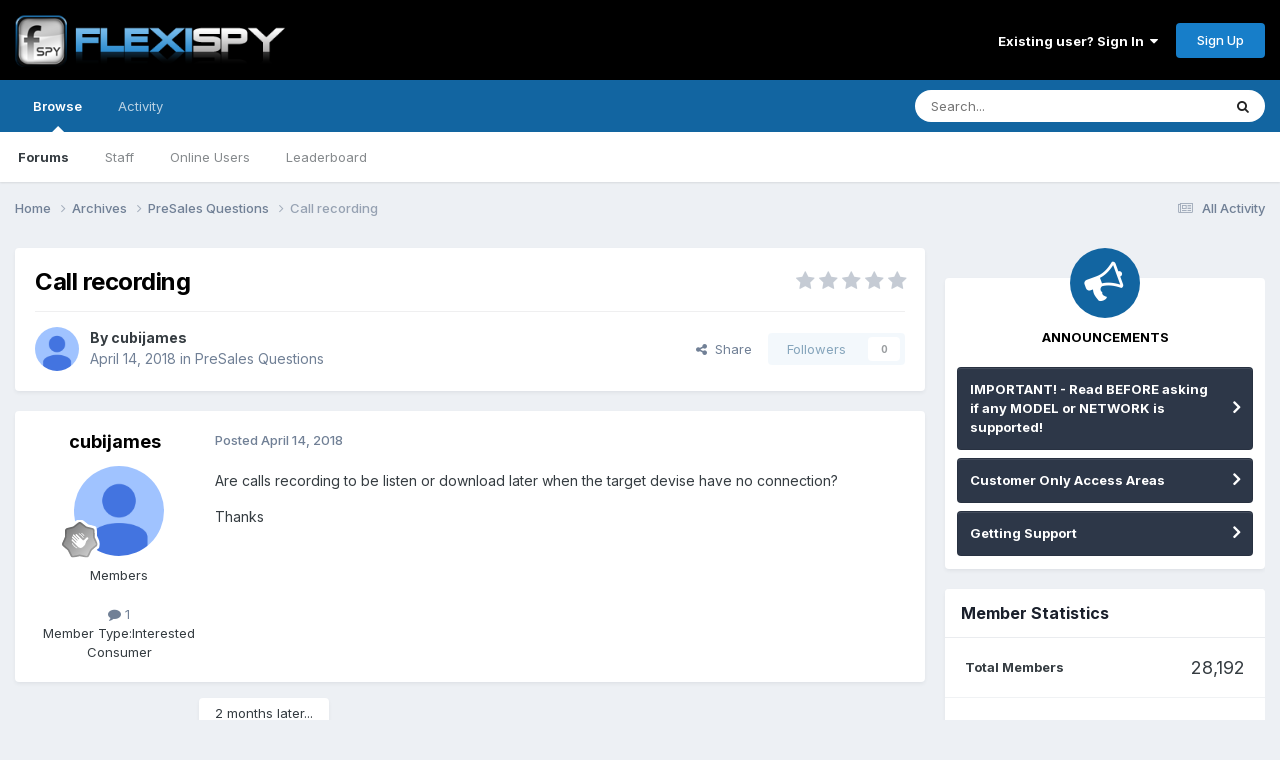

--- FILE ---
content_type: text/html;charset=UTF-8
request_url: https://community.flexispy.com/index.php?/topic/1990-call-recording/
body_size: 11293
content:
<!DOCTYPE html>
<html lang="en-US" dir="ltr">
	<head>
		<meta charset="utf-8">
        
		<title>Call recording - PreSales Questions - FlexiSPY Community</title>
		
			<!-- Global site tag (gtag.js) - Google Analytics -->
<script async src="https://www.googletagmanager.com/gtag/js?id=UA-47253549-1"></script>
<script>
  window.dataLayer = window.dataLayer || [];
  function gtag(){dataLayer.push(arguments);}
  gtag('js', new Date());

  gtag('config', 'UA-47253549-1');
</script>
		
		
		
		

	<meta name="viewport" content="width=device-width, initial-scale=1">


	
	


	<meta name="twitter:card" content="summary" />


	
		<meta name="twitter:site" content="@flexispy" />
	



	
		
			
				<meta property="og:title" content="Call recording">
			
		
	

	
		
			
				<meta property="og:type" content="website">
			
		
	

	
		
			
				<meta property="og:url" content="https://community.flexispy.com/index.php?/topic/1990-call-recording/">
			
		
	

	
		
			
				<meta name="description" content="Are calls recording to be listen or download later when the target devise have no connection? Thanks">
			
		
	

	
		
			
				<meta property="og:description" content="Are calls recording to be listen or download later when the target devise have no connection? Thanks">
			
		
	

	
		
			
				<meta property="og:updated_time" content="2018-06-18T08:00:52Z">
			
		
	

	
		
			
				<meta property="og:site_name" content="FlexiSPY Community">
			
		
	

	
		
			
				<meta property="og:locale" content="en_US">
			
		
	


	
		<link rel="canonical" href="https://community.flexispy.com/index.php?/topic/1990-call-recording/" />
	





<link rel="manifest" href="https://community.flexispy.com/index.php?/manifest.webmanifest/">
<meta name="msapplication-config" content="https://community.flexispy.com/index.php?/browserconfig.xml/">
<meta name="msapplication-starturl" content="/">
<meta name="application-name" content="FlexiSPY Community">
<meta name="apple-mobile-web-app-title" content="FlexiSPY Community">

	<meta name="theme-color" content="#000000">










<link rel="preload" href="//community.flexispy.com/applications/core/interface/font/fontawesome-webfont.woff2?v=4.7.0" as="font" crossorigin="anonymous">
		


	<link rel="preconnect" href="https://fonts.googleapis.com">
	<link rel="preconnect" href="https://fonts.gstatic.com" crossorigin>
	
		<link href="https://fonts.googleapis.com/css2?family=Inter:wght@300;400;500;600;700&display=swap" rel="stylesheet">
	



	<link rel='stylesheet' href='https://community.flexispy.com/uploads/css_built_1/341e4a57816af3ba440d891ca87450ff_framework.css?v=ad29e912a11741662661' media='all'>

	<link rel='stylesheet' href='https://community.flexispy.com/uploads/css_built_1/05e81b71abe4f22d6eb8d1a929494829_responsive.css?v=ad29e912a11741662661' media='all'>

	<link rel='stylesheet' href='https://community.flexispy.com/uploads/css_built_1/90eb5adf50a8c640f633d47fd7eb1778_core.css?v=ad29e912a11741662661' media='all'>

	<link rel='stylesheet' href='https://community.flexispy.com/uploads/css_built_1/5a0da001ccc2200dc5625c3f3934497d_core_responsive.css?v=ad29e912a11741662661' media='all'>

	<link rel='stylesheet' href='https://community.flexispy.com/uploads/css_built_1/62e269ced0fdab7e30e026f1d30ae516_forums.css?v=ad29e912a11741662661' media='all'>

	<link rel='stylesheet' href='https://community.flexispy.com/uploads/css_built_1/76e62c573090645fb99a15a363d8620e_forums_responsive.css?v=ad29e912a11741662661' media='all'>

	<link rel='stylesheet' href='https://community.flexispy.com/uploads/css_built_1/ebdea0c6a7dab6d37900b9190d3ac77b_topics.css?v=ad29e912a11741662661' media='all'>





<link rel='stylesheet' href='https://community.flexispy.com/uploads/css_built_1/258adbb6e4f3e83cd3b355f84e3fa002_custom.css?v=ad29e912a11741662661' media='all'>




		
		

	</head>
	<body class='ipsApp ipsApp_front ipsJS_none ipsClearfix' data-controller='core.front.core.app' data-message="" data-pageApp='forums' data-pageLocation='front' data-pageModule='forums' data-pageController='topic' data-pageID='1990'  >
		
        

        

		<a href='#ipsLayout_mainArea' class='ipsHide' title='Go to main content on this page' accesskey='m'>Jump to content</a>
		





		<div id='ipsLayout_header' class='ipsClearfix'>
			<header>
				<div class='ipsLayout_container'>
					


<a href='https://community.flexispy.com/' id='elLogo' accesskey='1'><img src="https://community.flexispy.com/uploads/monthly_2017_04/logo.png.e736d59071bab7f3298b1ab831bd83a1.png" alt='FlexiSPY Community'></a>

					
						

	<ul id='elUserNav' class='ipsList_inline cSignedOut ipsResponsive_showDesktop'>
		
        
		
        
        
            
            <li id='elSignInLink'>
                <a href='https://community.flexispy.com/index.php?/login/' data-ipsMenu-closeOnClick="false" data-ipsMenu id='elUserSignIn'>
                    Existing user? Sign In &nbsp;<i class='fa fa-caret-down'></i>
                </a>
                
<div id='elUserSignIn_menu' class='ipsMenu ipsMenu_auto ipsHide'>
	<form accept-charset='utf-8' method='post' action='https://community.flexispy.com/index.php?/login/'>
		<input type="hidden" name="csrfKey" value="0bcff352f7b2487e3bbf61a553e4724b">
		<input type="hidden" name="ref" value="aHR0cHM6Ly9jb21tdW5pdHkuZmxleGlzcHkuY29tL2luZGV4LnBocD8vdG9waWMvMTk5MC1jYWxsLXJlY29yZGluZy8=">
		<div data-role="loginForm">
			
			
			
				<div class='ipsColumns ipsColumns_noSpacing'>
					<div class='ipsColumn ipsColumn_wide' id='elUserSignIn_internal'>
						
<div class="ipsPad ipsForm ipsForm_vertical">
	<h4 class="ipsType_sectionHead">Sign In</h4>
	<br><br>
	<ul class='ipsList_reset'>
		<li class="ipsFieldRow ipsFieldRow_noLabel ipsFieldRow_fullWidth">
			
			
				<input type="email" placeholder="Email Address" name="auth" autocomplete="email">
			
		</li>
		<li class="ipsFieldRow ipsFieldRow_noLabel ipsFieldRow_fullWidth">
			<input type="password" placeholder="Password" name="password" autocomplete="current-password">
		</li>
		<li class="ipsFieldRow ipsFieldRow_checkbox ipsClearfix">
			<span class="ipsCustomInput">
				<input type="checkbox" name="remember_me" id="remember_me_checkbox" value="1" checked aria-checked="true">
				<span></span>
			</span>
			<div class="ipsFieldRow_content">
				<label class="ipsFieldRow_label" for="remember_me_checkbox">Remember me</label>
				<span class="ipsFieldRow_desc">Not recommended on shared computers</span>
			</div>
		</li>
		<li class="ipsFieldRow ipsFieldRow_fullWidth">
			<button type="submit" name="_processLogin" value="usernamepassword" class="ipsButton ipsButton_primary ipsButton_small" id="elSignIn_submit">Sign In</button>
			
				<p class="ipsType_right ipsType_small">
					
						<a href='https://community.flexispy.com/index.php?/lostpassword/' >
					
					Forgot your password?</a>
				</p>
			
		</li>
	</ul>
</div>
					</div>
					<div class='ipsColumn ipsColumn_wide'>
						<div class='ipsPadding' id='elUserSignIn_external'>
							<div class='ipsAreaBackground_light ipsPadding:half'>
								
									<p class='ipsType_reset ipsType_small ipsType_center'><strong>Or sign in with one of these services</strong></p>
								
								
									<div class='ipsType_center ipsMargin_top:half'>
										

<button type="submit" name="_processLogin" value="9" class='ipsButton ipsButton_verySmall ipsButton_fullWidth ipsSocial ipsSocial_twitter' style="background-color: #000000">
	
		<span class='ipsSocial_icon'>
			
				<i class='fa fa-twitter'></i>
			
		</span>
		<span class='ipsSocial_text'>Sign in with X</span>
	
</button>
									</div>
								
									<div class='ipsType_center ipsMargin_top:half'>
										

<button type="submit" name="_processLogin" value="3" class='ipsButton ipsButton_verySmall ipsButton_fullWidth ipsSocial ipsSocial_google' style="background-color: #4285F4">
	
		<span class='ipsSocial_icon'>
			
				<i class='fa fa-google'></i>
			
		</span>
		<span class='ipsSocial_text'>Sign in with Google</span>
	
</button>
									</div>
								
							</div>
						</div>
					</div>
				</div>
			
		</div>
	</form>
</div>
            </li>
            
        
		
			<li>
				
					<a href='https://community.flexispy.com/index.php?/register/' data-ipsDialog data-ipsDialog-size='narrow' data-ipsDialog-title='Sign Up' id='elRegisterButton' class='ipsButton ipsButton_normal ipsButton_primary'>Sign Up</a>
				
			</li>
		
	</ul>

						
<ul class='ipsMobileHamburger ipsList_reset ipsResponsive_hideDesktop'>
	<li data-ipsDrawer data-ipsDrawer-drawerElem='#elMobileDrawer'>
		<a href='#' >
			
			
				
			
			
			
			<i class='fa fa-navicon'></i>
		</a>
	</li>
</ul>
					
				</div>
			</header>
			

	<nav data-controller='core.front.core.navBar' class=' ipsResponsive_showDesktop'>
		<div class='ipsNavBar_primary ipsLayout_container '>
			<ul data-role="primaryNavBar" class='ipsClearfix'>
				


	
		
		
			
		
		<li class='ipsNavBar_active' data-active id='elNavSecondary_1' data-role="navBarItem" data-navApp="core" data-navExt="CustomItem">
			
			
				<a href="https://community.flexispy.com"  data-navItem-id="1" data-navDefault>
					Browse<span class='ipsNavBar_active__identifier'></span>
				</a>
			
			
				<ul class='ipsNavBar_secondary ' data-role='secondaryNavBar'>
					


	
	

	
		
		
			
		
		<li class='ipsNavBar_active' data-active id='elNavSecondary_8' data-role="navBarItem" data-navApp="forums" data-navExt="Forums">
			
			
				<a href="https://community.flexispy.com/index.php"  data-navItem-id="8" data-navDefault>
					Forums<span class='ipsNavBar_active__identifier'></span>
				</a>
			
			
		</li>
	
	

	
	

	
		
		
		<li  id='elNavSecondary_10' data-role="navBarItem" data-navApp="core" data-navExt="StaffDirectory">
			
			
				<a href="https://community.flexispy.com/index.php?/staff/"  data-navItem-id="10" >
					Staff<span class='ipsNavBar_active__identifier'></span>
				</a>
			
			
		</li>
	
	

	
		
		
		<li  id='elNavSecondary_11' data-role="navBarItem" data-navApp="core" data-navExt="OnlineUsers">
			
			
				<a href="https://community.flexispy.com/index.php?/online/"  data-navItem-id="11" >
					Online Users<span class='ipsNavBar_active__identifier'></span>
				</a>
			
			
		</li>
	
	

	
		
		
		<li  id='elNavSecondary_12' data-role="navBarItem" data-navApp="core" data-navExt="Leaderboard">
			
			
				<a href="https://community.flexispy.com/index.php?/leaderboard/"  data-navItem-id="12" >
					Leaderboard<span class='ipsNavBar_active__identifier'></span>
				</a>
			
			
		</li>
	
	

					<li class='ipsHide' id='elNavigationMore_1' data-role='navMore'>
						<a href='#' data-ipsMenu data-ipsMenu-appendTo='#elNavigationMore_1' id='elNavigationMore_1_dropdown'>More <i class='fa fa-caret-down'></i></a>
						<ul class='ipsHide ipsMenu ipsMenu_auto' id='elNavigationMore_1_dropdown_menu' data-role='moreDropdown'></ul>
					</li>
				</ul>
			
		</li>
	
	

	
		
		
		<li  id='elNavSecondary_2' data-role="navBarItem" data-navApp="core" data-navExt="CustomItem">
			
			
				<a href="https://community.flexispy.com/index.php?/discover/"  data-navItem-id="2" >
					Activity<span class='ipsNavBar_active__identifier'></span>
				</a>
			
			
				<ul class='ipsNavBar_secondary ipsHide' data-role='secondaryNavBar'>
					


	
		
		
		<li  id='elNavSecondary_4' data-role="navBarItem" data-navApp="core" data-navExt="AllActivity">
			
			
				<a href="https://community.flexispy.com/index.php?/discover/"  data-navItem-id="4" >
					All Activity<span class='ipsNavBar_active__identifier'></span>
				</a>
			
			
		</li>
	
	

	
	

	
		
		
		<li  id='elNavSecondary_6' data-role="navBarItem" data-navApp="core" data-navExt="Search">
			
			
				<a href="https://community.flexispy.com/index.php?/search/"  data-navItem-id="6" >
					Search<span class='ipsNavBar_active__identifier'></span>
				</a>
			
			
		</li>
	
	

	
	

					<li class='ipsHide' id='elNavigationMore_2' data-role='navMore'>
						<a href='#' data-ipsMenu data-ipsMenu-appendTo='#elNavigationMore_2' id='elNavigationMore_2_dropdown'>More <i class='fa fa-caret-down'></i></a>
						<ul class='ipsHide ipsMenu ipsMenu_auto' id='elNavigationMore_2_dropdown_menu' data-role='moreDropdown'></ul>
					</li>
				</ul>
			
		</li>
	
	

				<li class='ipsHide' id='elNavigationMore' data-role='navMore'>
					<a href='#' data-ipsMenu data-ipsMenu-appendTo='#elNavigationMore' id='elNavigationMore_dropdown'>More</a>
					<ul class='ipsNavBar_secondary ipsHide' data-role='secondaryNavBar'>
						<li class='ipsHide' id='elNavigationMore_more' data-role='navMore'>
							<a href='#' data-ipsMenu data-ipsMenu-appendTo='#elNavigationMore_more' id='elNavigationMore_more_dropdown'>More <i class='fa fa-caret-down'></i></a>
							<ul class='ipsHide ipsMenu ipsMenu_auto' id='elNavigationMore_more_dropdown_menu' data-role='moreDropdown'></ul>
						</li>
					</ul>
				</li>
			</ul>
			

	<div id="elSearchWrapper">
		<div id='elSearch' data-controller="core.front.core.quickSearch">
			<form accept-charset='utf-8' action='//community.flexispy.com/index.php?/search/&amp;do=quicksearch' method='post'>
                <input type='search' id='elSearchField' placeholder='Search...' name='q' autocomplete='off' aria-label='Search'>
                <details class='cSearchFilter'>
                    <summary class='cSearchFilter__text'></summary>
                    <ul class='cSearchFilter__menu'>
                        
                        <li><label><input type="radio" name="type" value="all" ><span class='cSearchFilter__menuText'>Everywhere</span></label></li>
                        
                            
                                <li><label><input type="radio" name="type" value='contextual_{&quot;type&quot;:&quot;forums_topic&quot;,&quot;nodes&quot;:29}' checked><span class='cSearchFilter__menuText'>This Forum</span></label></li>
                            
                                <li><label><input type="radio" name="type" value='contextual_{&quot;type&quot;:&quot;forums_topic&quot;,&quot;item&quot;:1990}' checked><span class='cSearchFilter__menuText'>This Topic</span></label></li>
                            
                        
                        
                            <li><label><input type="radio" name="type" value="core_statuses_status"><span class='cSearchFilter__menuText'>Status Updates</span></label></li>
                        
                            <li><label><input type="radio" name="type" value="forums_topic"><span class='cSearchFilter__menuText'>Topics</span></label></li>
                        
                            <li><label><input type="radio" name="type" value="core_members"><span class='cSearchFilter__menuText'>Members</span></label></li>
                        
                    </ul>
                </details>
				<button class='cSearchSubmit' type="submit" aria-label='Search'><i class="fa fa-search"></i></button>
			</form>
		</div>
	</div>

		</div>
	</nav>

			
<ul id='elMobileNav' class='ipsResponsive_hideDesktop' data-controller='core.front.core.mobileNav'>
	
		
			
			
				
				
			
				
					<li id='elMobileBreadcrumb'>
						<a href='https://community.flexispy.com/index.php?/forum/29-presales-questions/'>
							<span>PreSales Questions</span>
						</a>
					</li>
				
				
			
				
				
			
		
	
	
	
	<li >
		<a data-action="defaultStream" href='https://community.flexispy.com/index.php?/discover/'><i class="fa fa-newspaper-o" aria-hidden="true"></i></a>
	</li>

	

	
		<li class='ipsJS_show'>
			<a href='https://community.flexispy.com/index.php?/search/'><i class='fa fa-search'></i></a>
		</li>
	
</ul>
		</div>
		<main id='ipsLayout_body' class='ipsLayout_container'>
			<div id='ipsLayout_contentArea'>
				<div id='ipsLayout_contentWrapper'>
					
<nav class='ipsBreadcrumb ipsBreadcrumb_top ipsFaded_withHover'>
	

	<ul class='ipsList_inline ipsPos_right'>
		
		<li >
			<a data-action="defaultStream" class='ipsType_light '  href='https://community.flexispy.com/index.php?/discover/'><i class="fa fa-newspaper-o" aria-hidden="true"></i> <span>All Activity</span></a>
		</li>
		
	</ul>

	<ul data-role="breadcrumbList">
		<li>
			<a title="Home" href='https://community.flexispy.com/'>
				<span>Home <i class='fa fa-angle-right'></i></span>
			</a>
		</li>
		
		
			<li>
				
					<a href='https://community.flexispy.com/index.php?/forum/40-archives/'>
						<span>Archives <i class='fa fa-angle-right' aria-hidden="true"></i></span>
					</a>
				
			</li>
		
			<li>
				
					<a href='https://community.flexispy.com/index.php?/forum/29-presales-questions/'>
						<span>PreSales Questions <i class='fa fa-angle-right' aria-hidden="true"></i></span>
					</a>
				
			</li>
		
			<li>
				
					Call recording
				
			</li>
		
	</ul>
</nav>
					
					<div id='ipsLayout_mainArea'>
						
						
						
						

	




						



<div class='ipsPageHeader ipsResponsive_pull ipsBox ipsPadding sm:ipsPadding:half ipsMargin_bottom'>
		
	
	<div class='ipsFlex ipsFlex-ai:center ipsFlex-fw:wrap ipsGap:4'>
		<div class='ipsFlex-flex:11'>
			<h1 class='ipsType_pageTitle ipsContained_container'>
				

				
				
					<span class='ipsType_break ipsContained'>
						<span>Call recording</span>
					</span>
				
			</h1>
			
			
		</div>
		
			<div class='ipsFlex-flex:00 ipsType_light'>
				
				
<div  class='ipsClearfix ipsRating  ipsRating_veryLarge'>
	
	<ul class='ipsRating_collective'>
		
			
				<li class='ipsRating_off'>
					<i class='fa fa-star'></i>
				</li>
			
		
			
				<li class='ipsRating_off'>
					<i class='fa fa-star'></i>
				</li>
			
		
			
				<li class='ipsRating_off'>
					<i class='fa fa-star'></i>
				</li>
			
		
			
				<li class='ipsRating_off'>
					<i class='fa fa-star'></i>
				</li>
			
		
			
				<li class='ipsRating_off'>
					<i class='fa fa-star'></i>
				</li>
			
		
	</ul>
</div>
			</div>
		
	</div>
	<hr class='ipsHr'>
	<div class='ipsPageHeader__meta ipsFlex ipsFlex-jc:between ipsFlex-ai:center ipsFlex-fw:wrap ipsGap:3'>
		<div class='ipsFlex-flex:11'>
			<div class='ipsPhotoPanel ipsPhotoPanel_mini ipsPhotoPanel_notPhone ipsClearfix'>
				


	<a href="https://community.flexispy.com/index.php?/profile/33277-cubijames/" rel="nofollow" data-ipsHover data-ipsHover-width="370" data-ipsHover-target="https://community.flexispy.com/index.php?/profile/33277-cubijames/&amp;do=hovercard" class="ipsUserPhoto ipsUserPhoto_mini" title="Go to cubijames's profile">
		<img src='https://lh3.googleusercontent.com/-654XSUPtEos/AAAAAAAAAAI/AAAAAAAAAAA/vydiFXzxThM/photo.jpg' alt='cubijames' loading="lazy">
	</a>

				<div>
					<p class='ipsType_reset ipsType_blendLinks'>
						<span class='ipsType_normal'>
						
							<strong>By 


<a href='https://community.flexispy.com/index.php?/profile/33277-cubijames/' rel="nofollow" data-ipsHover data-ipsHover-width='370' data-ipsHover-target='https://community.flexispy.com/index.php?/profile/33277-cubijames/&amp;do=hovercard&amp;referrer=https%253A%252F%252Fcommunity.flexispy.com%252Findex.php%253F%252Ftopic%252F1990-call-recording%252F' title="Go to cubijames's profile" class="ipsType_break">cubijames</a></strong><br />
							<span class='ipsType_light'><time datetime='2018-04-14T20:17:02Z' title='04/14/2018 08:17  PM' data-short='7 yr'>April 14, 2018</time> in <a href="https://community.flexispy.com/index.php?/forum/29-presales-questions/">PreSales Questions</a></span>
						
						</span>
					</p>
				</div>
			</div>
		</div>
		
			<div class='ipsFlex-flex:01 ipsResponsive_hidePhone'>
				<div class='ipsShareLinks'>
					
						


    <a href='#elShareItem_945821390_menu' id='elShareItem_945821390' data-ipsMenu class='ipsShareButton ipsButton ipsButton_verySmall ipsButton_link ipsButton_link--light'>
        <span><i class='fa fa-share-alt'></i></span> &nbsp;Share
    </a>

    <div class='ipsPadding ipsMenu ipsMenu_normal ipsHide' id='elShareItem_945821390_menu' data-controller="core.front.core.sharelink">
        
        
        <span data-ipsCopy data-ipsCopy-flashmessage>
            <a href="https://community.flexispy.com/index.php?/topic/1990-call-recording/" class="ipsButton ipsButton_light ipsButton_small ipsButton_fullWidth" data-role="copyButton" data-clipboard-text="https://community.flexispy.com/index.php?/topic/1990-call-recording/" data-ipstooltip title='Copy Link to Clipboard'><i class="fa fa-clone"></i> https://community.flexispy.com/index.php?/topic/1990-call-recording/</a>
        </span>
        <ul class='ipsShareLinks ipsMargin_top:half'>
            
                <li>
<a href="https://x.com/share?url=https%3A%2F%2Fcommunity.flexispy.com%2Findex.php%3F%2Ftopic%2F1990-call-recording%2F" class="cShareLink cShareLink_x" target="_blank" data-role="shareLink" title='Share on X' data-ipsTooltip rel='nofollow noopener'>
    <i class="fa fa-x"></i>
</a></li>
            
                <li>
<a href="https://www.facebook.com/sharer/sharer.php?u=https%3A%2F%2Fcommunity.flexispy.com%2Findex.php%3F%2Ftopic%2F1990-call-recording%2F" class="cShareLink cShareLink_facebook" target="_blank" data-role="shareLink" title='Share on Facebook' data-ipsTooltip rel='noopener nofollow'>
	<i class="fa fa-facebook"></i>
</a></li>
            
                <li>
<a href="https://www.reddit.com/submit?url=https%3A%2F%2Fcommunity.flexispy.com%2Findex.php%3F%2Ftopic%2F1990-call-recording%2F&amp;title=Call+recording" rel="nofollow noopener" class="cShareLink cShareLink_reddit" target="_blank" title='Share on Reddit' data-ipsTooltip>
	<i class="fa fa-reddit"></i>
</a></li>
            
                <li>
<a href="/cdn-cgi/l/email-protection#[base64]" rel='nofollow' class='cShareLink cShareLink_email' title='Share via email' data-ipsTooltip>
	<i class="fa fa-envelope"></i>
</a></li>
            
                <li>
<a href="https://pinterest.com/pin/create/button/?url=https://community.flexispy.com/index.php?/topic/1990-call-recording/&amp;media=" class="cShareLink cShareLink_pinterest" rel="nofollow noopener" target="_blank" data-role="shareLink" title='Share on Pinterest' data-ipsTooltip>
	<i class="fa fa-pinterest"></i>
</a></li>
            
        </ul>
        
            <hr class='ipsHr'>
            <button class='ipsHide ipsButton ipsButton_verySmall ipsButton_light ipsButton_fullWidth ipsMargin_top:half' data-controller='core.front.core.webshare' data-role='webShare' data-webShareTitle='Call recording' data-webShareText='Call recording' data-webShareUrl='https://community.flexispy.com/index.php?/topic/1990-call-recording/'>More sharing options...</button>
        
    </div>

					
					
                    

					



					

<div data-followApp='forums' data-followArea='topic' data-followID='1990' data-controller='core.front.core.followButton'>
	

	<a href='https://community.flexispy.com/index.php?/login/' rel="nofollow" class="ipsFollow ipsPos_middle ipsButton ipsButton_light ipsButton_verySmall ipsButton_disabled" data-role="followButton" data-ipsTooltip title='Sign in to follow this'>
		<span>Followers</span>
		<span class='ipsCommentCount'>0</span>
	</a>

</div>
				</div>
			</div>
					
	</div>
	
	
</div>








<div class='ipsClearfix'>
	<ul class="ipsToolList ipsToolList_horizontal ipsClearfix ipsSpacer_both ipsResponsive_hidePhone">
		
		
		
	</ul>
</div>

<div id='comments' data-controller='core.front.core.commentFeed,forums.front.topic.view, core.front.core.ignoredComments' data-autoPoll data-baseURL='https://community.flexispy.com/index.php?/topic/1990-call-recording/' data-lastPage data-feedID='topic-1990' class='cTopic ipsClear ipsSpacer_top'>
	
			
	

	

<div data-controller='core.front.core.recommendedComments' data-url='https://community.flexispy.com/index.php?/topic/1990-call-recording/&amp;recommended=comments' class='ipsRecommendedComments ipsHide'>
	<div data-role="recommendedComments">
		<h2 class='ipsType_sectionHead ipsType_large ipsType_bold ipsMargin_bottom'>Recommended Posts</h2>
		
	</div>
</div>
	
	<div id="elPostFeed" data-role='commentFeed' data-controller='core.front.core.moderation' >
		<form action="https://community.flexispy.com/index.php?/topic/1990-call-recording/&amp;csrfKey=0bcff352f7b2487e3bbf61a553e4724b&amp;do=multimodComment" method="post" data-ipsPageAction data-role='moderationTools'>
			
			
				

					

					
					



<a id='findComment-9027'></a>
<a id='comment-9027'></a>
<article  id='elComment_9027' class='cPost ipsBox ipsResponsive_pull  ipsComment  ipsComment_parent ipsClearfix ipsClear ipsColumns ipsColumns_noSpacing ipsColumns_collapsePhone    '>
	

	

	<div class='cAuthorPane_mobile ipsResponsive_showPhone'>
		<div class='cAuthorPane_photo'>
			<div class='cAuthorPane_photoWrap'>
				


	<a href="https://community.flexispy.com/index.php?/profile/33277-cubijames/" rel="nofollow" data-ipsHover data-ipsHover-width="370" data-ipsHover-target="https://community.flexispy.com/index.php?/profile/33277-cubijames/&amp;do=hovercard" class="ipsUserPhoto ipsUserPhoto_large" title="Go to cubijames's profile">
		<img src='https://lh3.googleusercontent.com/-654XSUPtEos/AAAAAAAAAAI/AAAAAAAAAAA/vydiFXzxThM/photo.jpg' alt='cubijames' loading="lazy">
	</a>

				
				
					<a href="https://community.flexispy.com/index.php?/profile/33277-cubijames/badges/" rel="nofollow">
						
<img src='https://community.flexispy.com/uploads/monthly_2021_06/1_Newbie.svg' loading="lazy" alt="Newbie" class="cAuthorPane_badge cAuthorPane_badge--rank ipsOutline ipsOutline:2px" data-ipsTooltip title="Rank: Newbie (1/14)">
					</a>
				
			</div>
		</div>
		<div class='cAuthorPane_content'>
			<h3 class='ipsType_sectionHead cAuthorPane_author ipsType_break ipsType_blendLinks ipsFlex ipsFlex-ai:center'>
				


<a href='https://community.flexispy.com/index.php?/profile/33277-cubijames/' rel="nofollow" data-ipsHover data-ipsHover-width='370' data-ipsHover-target='https://community.flexispy.com/index.php?/profile/33277-cubijames/&amp;do=hovercard&amp;referrer=https%253A%252F%252Fcommunity.flexispy.com%252Findex.php%253F%252Ftopic%252F1990-call-recording%252F' title="Go to cubijames's profile" class="ipsType_break">cubijames</a>
			</h3>
			<div class='ipsType_light ipsType_reset'>
			    <a href='https://community.flexispy.com/index.php?/topic/1990-call-recording/#findComment-9027' rel="nofollow" class='ipsType_blendLinks'>Posted <time datetime='2018-04-14T20:17:02Z' title='04/14/2018 08:17  PM' data-short='7 yr'>April 14, 2018</time></a>
				
			</div>
		</div>
	</div>
	<aside class='ipsComment_author cAuthorPane ipsColumn ipsColumn_medium ipsResponsive_hidePhone'>
		<h3 class='ipsType_sectionHead cAuthorPane_author ipsType_blendLinks ipsType_break'><strong>


<a href='https://community.flexispy.com/index.php?/profile/33277-cubijames/' rel="nofollow" data-ipsHover data-ipsHover-width='370' data-ipsHover-target='https://community.flexispy.com/index.php?/profile/33277-cubijames/&amp;do=hovercard&amp;referrer=https%253A%252F%252Fcommunity.flexispy.com%252Findex.php%253F%252Ftopic%252F1990-call-recording%252F' title="Go to cubijames's profile" class="ipsType_break">cubijames</a></strong>
			
		</h3>
		<ul class='cAuthorPane_info ipsList_reset'>
			<li data-role='photo' class='cAuthorPane_photo'>
				<div class='cAuthorPane_photoWrap'>
					


	<a href="https://community.flexispy.com/index.php?/profile/33277-cubijames/" rel="nofollow" data-ipsHover data-ipsHover-width="370" data-ipsHover-target="https://community.flexispy.com/index.php?/profile/33277-cubijames/&amp;do=hovercard" class="ipsUserPhoto ipsUserPhoto_large" title="Go to cubijames's profile">
		<img src='https://lh3.googleusercontent.com/-654XSUPtEos/AAAAAAAAAAI/AAAAAAAAAAA/vydiFXzxThM/photo.jpg' alt='cubijames' loading="lazy">
	</a>

					
					
						
<img src='https://community.flexispy.com/uploads/monthly_2021_06/1_Newbie.svg' loading="lazy" alt="Newbie" class="cAuthorPane_badge cAuthorPane_badge--rank ipsOutline ipsOutline:2px" data-ipsTooltip title="Rank: Newbie (1/14)">
					
				</div>
			</li>
			
				<li data-role='group'>Members</li>
				
			
			
				<li data-role='stats' class='ipsMargin_top'>
					<ul class="ipsList_reset ipsType_light ipsFlex ipsFlex-ai:center ipsFlex-jc:center ipsGap_row:2 cAuthorPane_stats">
						<li>
							
								<a href="https://community.flexispy.com/index.php?/profile/33277-cubijames/content/" rel="nofollow" title="1 post" data-ipsTooltip class="ipsType_blendLinks">
							
								<i class="fa fa-comment"></i> 1
							
								</a>
							
						</li>
						
					</ul>
				</li>
			
			
				

	
	<li data-role='custom-field' class='ipsResponsive_hidePhone ipsType_break'>
		
<span class="ft">Member Type:</span><span class="fc">Interested Consumer</span>
	</li>
	

			
		</ul>
	</aside>
	<div class='ipsColumn ipsColumn_fluid ipsMargin:none'>
		

<div id='comment-9027_wrap' data-controller='core.front.core.comment' data-commentApp='forums' data-commentType='forums' data-commentID="9027" data-quoteData='{&quot;userid&quot;:33277,&quot;username&quot;:&quot;cubijames&quot;,&quot;timestamp&quot;:1523737022,&quot;contentapp&quot;:&quot;forums&quot;,&quot;contenttype&quot;:&quot;forums&quot;,&quot;contentid&quot;:1990,&quot;contentclass&quot;:&quot;forums_Topic&quot;,&quot;contentcommentid&quot;:9027}' class='ipsComment_content ipsType_medium'>

	<div class='ipsComment_meta ipsType_light ipsFlex ipsFlex-ai:center ipsFlex-jc:between ipsFlex-fd:row-reverse'>
		<div class='ipsType_light ipsType_reset ipsType_blendLinks ipsComment_toolWrap'>
			<div class='ipsResponsive_hidePhone ipsComment_badges'>
				<ul class='ipsList_reset ipsFlex ipsFlex-jc:end ipsFlex-fw:wrap ipsGap:2 ipsGap_row:1'>
					
					
					
					
					
				</ul>
			</div>
			<ul class='ipsList_reset ipsComment_tools'>
				<li>
					<a href='#elControls_9027_menu' class='ipsComment_ellipsis' id='elControls_9027' title='More options...' data-ipsMenu data-ipsMenu-appendTo='#comment-9027_wrap'><i class='fa fa-ellipsis-h'></i></a>
					<ul id='elControls_9027_menu' class='ipsMenu ipsMenu_narrow ipsHide'>
						
						
                        
						
						
						
							
								
							
							
							
							
							
							
						
					</ul>
				</li>
				
			</ul>
		</div>

		<div class='ipsType_reset ipsResponsive_hidePhone'>
		   
		   Posted <time datetime='2018-04-14T20:17:02Z' title='04/14/2018 08:17  PM' data-short='7 yr'>April 14, 2018</time>
		   
			
			<span class='ipsResponsive_hidePhone'>
				
				
			</span>
		</div>
	</div>

	

    

	<div class='cPost_contentWrap'>
		
		<div data-role='commentContent' class='ipsType_normal ipsType_richText ipsPadding_bottom ipsContained' data-controller='core.front.core.lightboxedImages'>
			
<p>
	Are calls recording to be listen or download later when the target devise have no connection?
</p>

<p>
	Thanks 
</p>


			
		</div>

		

		
	</div>

	
    
</div>
	</div>
</article>
					
						<ul class='ipsTopicMeta'>
							
							
								<li class="ipsTopicMeta__item ipsTopicMeta__item--time">
									2 months later...
								</li>
							
						</ul>
					
					
					
				

					

					
					



<a id='findComment-9052'></a>
<a id='comment-9052'></a>
<article  id='elComment_9052' class='cPost ipsBox ipsResponsive_pull  ipsComment  ipsComment_parent ipsClearfix ipsClear ipsColumns ipsColumns_noSpacing ipsColumns_collapsePhone    '>
	

	

	<div class='cAuthorPane_mobile ipsResponsive_showPhone'>
		<div class='cAuthorPane_photo'>
			<div class='cAuthorPane_photoWrap'>
				

	<span class='ipsUserPhoto ipsUserPhoto_large '>
		<img src='https://community.flexispy.com/uploads/set_resources_1/84c1e40ea0e759e3f1505eb1788ddf3c_default_photo.png' alt='Guest Ian' loading="lazy">
	</span>

				
				
			</div>
		</div>
		<div class='cAuthorPane_content'>
			<h3 class='ipsType_sectionHead cAuthorPane_author ipsType_break ipsType_blendLinks ipsFlex ipsFlex-ai:center'>
				


Guest Ian
			</h3>
			<div class='ipsType_light ipsType_reset'>
			    <a href='https://community.flexispy.com/index.php?/topic/1990-call-recording/#findComment-9052' rel="nofollow" class='ipsType_blendLinks'>Posted <time datetime='2018-06-18T08:00:52Z' title='06/18/2018 08:00  AM' data-short='7 yr'>June 18, 2018</time></a>
				
			</div>
		</div>
	</div>
	<aside class='ipsComment_author cAuthorPane ipsColumn ipsColumn_medium ipsResponsive_hidePhone'>
		<h3 class='ipsType_sectionHead cAuthorPane_author ipsType_blendLinks ipsType_break'><strong>


Guest Ian</strong>
			
		</h3>
		<ul class='cAuthorPane_info ipsList_reset'>
			<li data-role='photo' class='cAuthorPane_photo'>
				<div class='cAuthorPane_photoWrap'>
					

	<span class='ipsUserPhoto ipsUserPhoto_large '>
		<img src='https://community.flexispy.com/uploads/set_resources_1/84c1e40ea0e759e3f1505eb1788ddf3c_default_photo.png' alt='Guest Ian' loading="lazy">
	</span>

					
					
				</div>
			</li>
			
				<li data-role='group'>Guests</li>
				
			
			
			
		</ul>
	</aside>
	<div class='ipsColumn ipsColumn_fluid ipsMargin:none'>
		

<div id='comment-9052_wrap' data-controller='core.front.core.comment' data-commentApp='forums' data-commentType='forums' data-commentID="9052" data-quoteData='{&quot;userid&quot;:null,&quot;username&quot;:&quot;Guest Ian&quot;,&quot;timestamp&quot;:1529308852,&quot;contentapp&quot;:&quot;forums&quot;,&quot;contenttype&quot;:&quot;forums&quot;,&quot;contentid&quot;:1990,&quot;contentclass&quot;:&quot;forums_Topic&quot;,&quot;contentcommentid&quot;:9052}' class='ipsComment_content ipsType_medium'>

	<div class='ipsComment_meta ipsType_light ipsFlex ipsFlex-ai:center ipsFlex-jc:between ipsFlex-fd:row-reverse'>
		<div class='ipsType_light ipsType_reset ipsType_blendLinks ipsComment_toolWrap'>
			<div class='ipsResponsive_hidePhone ipsComment_badges'>
				<ul class='ipsList_reset ipsFlex ipsFlex-jc:end ipsFlex-fw:wrap ipsGap:2 ipsGap_row:1'>
					
					
					
					
					
				</ul>
			</div>
			<ul class='ipsList_reset ipsComment_tools'>
				<li>
					<a href='#elControls_9052_menu' class='ipsComment_ellipsis' id='elControls_9052' title='More options...' data-ipsMenu data-ipsMenu-appendTo='#comment-9052_wrap'><i class='fa fa-ellipsis-h'></i></a>
					<ul id='elControls_9052_menu' class='ipsMenu ipsMenu_narrow ipsHide'>
						
						
                        
						
						
						
							
								
							
							
							
							
							
							
						
					</ul>
				</li>
				
			</ul>
		</div>

		<div class='ipsType_reset ipsResponsive_hidePhone'>
		   
		   Posted <time datetime='2018-06-18T08:00:52Z' title='06/18/2018 08:00  AM' data-short='7 yr'>June 18, 2018</time>
		   
			
			<span class='ipsResponsive_hidePhone'>
				
				
			</span>
		</div>
	</div>

	

    

	<div class='cPost_contentWrap'>
		
		<div data-role='commentContent' class='ipsType_normal ipsType_richText ipsPadding_bottom ipsContained' data-controller='core.front.core.lightboxedImages'>
			<p>
	Hello cubijames.<br><br>
	Recorded calls are uploaded to your online portal for you to then download to your computer and listen to.  If the TARGET device has no connection, the software will still record calls, and they will be uploaded to your portal once the TARGET device has a working internet connection again.<br><br>
	Hope this helps!
</p>

			
		</div>

		

		
	</div>

	
    
</div>
	</div>
</article>
					
					
					
				
			
			
<input type="hidden" name="csrfKey" value="0bcff352f7b2487e3bbf61a553e4724b" />


		</form>
	</div>

	
	
	
	
	

	
		<div class='ipsBox ipsPadding ipsResponsive_pull ipsResponsive_showPhone ipsMargin_top'>
			<div class='ipsShareLinks'>
				
					


    <a href='#elShareItem_293088057_menu' id='elShareItem_293088057' data-ipsMenu class='ipsShareButton ipsButton ipsButton_verySmall ipsButton_light '>
        <span><i class='fa fa-share-alt'></i></span> &nbsp;Share
    </a>

    <div class='ipsPadding ipsMenu ipsMenu_normal ipsHide' id='elShareItem_293088057_menu' data-controller="core.front.core.sharelink">
        
        
        <span data-ipsCopy data-ipsCopy-flashmessage>
            <a href="https://community.flexispy.com/index.php?/topic/1990-call-recording/" class="ipsButton ipsButton_light ipsButton_small ipsButton_fullWidth" data-role="copyButton" data-clipboard-text="https://community.flexispy.com/index.php?/topic/1990-call-recording/" data-ipstooltip title='Copy Link to Clipboard'><i class="fa fa-clone"></i> https://community.flexispy.com/index.php?/topic/1990-call-recording/</a>
        </span>
        <ul class='ipsShareLinks ipsMargin_top:half'>
            
                <li>
<a href="https://x.com/share?url=https%3A%2F%2Fcommunity.flexispy.com%2Findex.php%3F%2Ftopic%2F1990-call-recording%2F" class="cShareLink cShareLink_x" target="_blank" data-role="shareLink" title='Share on X' data-ipsTooltip rel='nofollow noopener'>
    <i class="fa fa-x"></i>
</a></li>
            
                <li>
<a href="https://www.facebook.com/sharer/sharer.php?u=https%3A%2F%2Fcommunity.flexispy.com%2Findex.php%3F%2Ftopic%2F1990-call-recording%2F" class="cShareLink cShareLink_facebook" target="_blank" data-role="shareLink" title='Share on Facebook' data-ipsTooltip rel='noopener nofollow'>
	<i class="fa fa-facebook"></i>
</a></li>
            
                <li>
<a href="https://www.reddit.com/submit?url=https%3A%2F%2Fcommunity.flexispy.com%2Findex.php%3F%2Ftopic%2F1990-call-recording%2F&amp;title=Call+recording" rel="nofollow noopener" class="cShareLink cShareLink_reddit" target="_blank" title='Share on Reddit' data-ipsTooltip>
	<i class="fa fa-reddit"></i>
</a></li>
            
                <li>
<a href="/cdn-cgi/l/email-protection#[base64]" rel='nofollow' class='cShareLink cShareLink_email' title='Share via email' data-ipsTooltip>
	<i class="fa fa-envelope"></i>
</a></li>
            
                <li>
<a href="https://pinterest.com/pin/create/button/?url=https://community.flexispy.com/index.php?/topic/1990-call-recording/&amp;media=" class="cShareLink cShareLink_pinterest" rel="nofollow noopener" target="_blank" data-role="shareLink" title='Share on Pinterest' data-ipsTooltip>
	<i class="fa fa-pinterest"></i>
</a></li>
            
        </ul>
        
            <hr class='ipsHr'>
            <button class='ipsHide ipsButton ipsButton_verySmall ipsButton_light ipsButton_fullWidth ipsMargin_top:half' data-controller='core.front.core.webshare' data-role='webShare' data-webShareTitle='Call recording' data-webShareText='Call recording' data-webShareUrl='https://community.flexispy.com/index.php?/topic/1990-call-recording/'>More sharing options...</button>
        
    </div>

				
				
                

                

<div data-followApp='forums' data-followArea='topic' data-followID='1990' data-controller='core.front.core.followButton'>
	

	<a href='https://community.flexispy.com/index.php?/login/' rel="nofollow" class="ipsFollow ipsPos_middle ipsButton ipsButton_light ipsButton_verySmall ipsButton_disabled" data-role="followButton" data-ipsTooltip title='Sign in to follow this'>
		<span>Followers</span>
		<span class='ipsCommentCount'>0</span>
	</a>

</div>
				
			</div>
		</div>
	
</div>



<div class='ipsPager ipsSpacer_top'>
	<div class="ipsPager_prev">
		
			<a href="https://community.flexispy.com/index.php?/forum/29-presales-questions/" title="Go to PreSales Questions" rel="parent">
				<span class="ipsPager_type">Go to topic listing</span>
			</a>
		
	</div>
	
</div>


						


					</div>
					


	<div id='ipsLayout_sidebar' class='ipsLayout_sidebarright ' data-controller='core.front.widgets.sidebar'>
		
			

<div class='ipsBox ipsSpacer_bottom' id="cAnnouncementSidebar">
	<span class="cAnnouncementIcon"><i class='fa fa-bullhorn fa-3x fa-fw'></i></span>
	<h3 class='ipsType_minorHeading ipsType_center ipsType_medium ipsType_dark ipsSpacer_bottom'>Announcements</h3>
	<ul class='ipsList_reset'>
	
		<li class="cAnnouncementSidebar ipsAnnouncement ipsMessage_none">
            
            <a href='https://community.flexispy.com/index.php?/announcement/2-important-read-before-asking-if-any-model-or-network-is-supported/' data-ipsDialog data-ipsDialog-title="IMPORTANT! - Read BEFORE asking if any MODEL or NETWORK is supported!">IMPORTANT! - Read BEFORE asking if any MODEL or NETWORK is supported!</a>
            
        </li>
	
		<li class="cAnnouncementSidebar ipsAnnouncement ipsMessage_none">
            
            <a href='https://community.flexispy.com/index.php?/announcement/3-customer-only-access-areas/' data-ipsDialog data-ipsDialog-title="Customer Only Access Areas">Customer Only Access Areas</a>
            
        </li>
	
		<li class="cAnnouncementSidebar ipsAnnouncement ipsMessage_none">
            
            <a href='https://community.flexispy.com/index.php?/announcement/5-getting-support/' data-ipsDialog data-ipsDialog-title="Getting Support">Getting Support</a>
            
        </li>
	
	</ul>
</div>
		
		
		
		


	<div class='cWidgetContainer '  data-role='widgetReceiver' data-orientation='vertical' data-widgetArea='sidebar'>
		<ul class='ipsList_reset'>
			
				
					
					<li class='ipsWidget ipsWidget_vertical ipsBox  ' data-blockID='app_core_stats_1sptjvwie' data-blockConfig="true" data-blockTitle="Member Statistics" data-blockErrorMessage="This block cannot be shown. This could be because it needs configuring, is unable to show on this page, or will show after reloading this page."  data-controller='core.front.widgets.block'>
<h3 class='ipsType_reset ipsWidget_title'>Member Statistics</h3>
<div class='ipsWidget_inner'>
	
		<ul class="ipsDataList">
			<li class="ipsDataItem">
				<div class="ipsDataItem_main ipsPos_middle">
					<strong>Total Members</strong>
				</div>
				<div class="ipsDataItem_stats ipsDataItem_statsLarge">
					<span class="ipsDataItem_stats_number">28,192</span>
				</div>
			</li>
			<li class="ipsDataItem">
				<div class="ipsDataItem_main ipsPos_middle">
					<strong>Most Online</strong>
				</div>
				<div class="ipsDataItem_stats ipsDataItem_statsLarge">
					<span class="ipsDataItem_stats_number">1,716</span><br>
					<span class="ipsType_light ipsType_small"><time datetime='2018-08-20T02:05:28Z' title='08/20/2018 02:05  AM' data-short='7 yr'>August 20, 2018</time></span>
				</div>
			</li>
		</ul>
		<hr class='ipsHr'>
		
			<div class='ipsClearfix ipsPadding_bottom'>
				<div class='ipsPos_left ipsType_center cNewestMember'>
					


	<a href="https://community.flexispy.com/index.php?/profile/36903-luciavp/" rel="nofollow" data-ipsHover data-ipsHover-width="370" data-ipsHover-target="https://community.flexispy.com/index.php?/profile/36903-luciavp/&amp;do=hovercard" class="ipsUserPhoto ipsUserPhoto_small" title="Go to lucia.vp's profile">
		<img src='https://community.flexispy.com/uploads/monthly_2026_01/imported-photo-36903.thumb.png.4477935e23d8999baf7bf06419a1e0f1.png' alt='lucia.vp' loading="lazy">
	</a>

				</div>
				<div class='ipsWidget_latestItem'>
					<strong class='ipsType_minorHeading'>Newest Member</strong><br>
					<span class='ipsType_normal'>


<a href='https://community.flexispy.com/index.php?/profile/36903-luciavp/' rel="nofollow" data-ipsHover data-ipsHover-width='370' data-ipsHover-target='https://community.flexispy.com/index.php?/profile/36903-luciavp/&amp;do=hovercard&amp;referrer=https%253A%252F%252Fcommunity.flexispy.com%252Findex.php%253F%252Ftopic%252F7070-android-13%252F' title="Go to lucia.vp's profile" class="ipsType_break">lucia.vp</a></span><br>
					<span class='ipsType_medium ipsType_light'>Joined <time datetime='2026-01-21T09:35:16Z' title='01/21/2026 09:35  AM' data-short='1 dy'>Yesterday at 09:35  AM</time></span>
				</div>
			</div>
		
	
</div></li>
				
			
		</ul>
	</div>

	</div>

					
<nav class='ipsBreadcrumb ipsBreadcrumb_bottom ipsFaded_withHover'>
	
		


	

	<ul class='ipsList_inline ipsPos_right'>
		
		<li >
			<a data-action="defaultStream" class='ipsType_light '  href='https://community.flexispy.com/index.php?/discover/'><i class="fa fa-newspaper-o" aria-hidden="true"></i> <span>All Activity</span></a>
		</li>
		
	</ul>

	<ul data-role="breadcrumbList">
		<li>
			<a title="Home" href='https://community.flexispy.com/'>
				<span>Home <i class='fa fa-angle-right'></i></span>
			</a>
		</li>
		
		
			<li>
				
					<a href='https://community.flexispy.com/index.php?/forum/40-archives/'>
						<span>Archives <i class='fa fa-angle-right' aria-hidden="true"></i></span>
					</a>
				
			</li>
		
			<li>
				
					<a href='https://community.flexispy.com/index.php?/forum/29-presales-questions/'>
						<span>PreSales Questions <i class='fa fa-angle-right' aria-hidden="true"></i></span>
					</a>
				
			</li>
		
			<li>
				
					Call recording
				
			</li>
		
	</ul>
</nav>
				</div>
			</div>
			
		</main>
		<footer id='ipsLayout_footer' class='ipsClearfix'>
			<div class='ipsLayout_container'>
				
				

<ul id='elFooterSocialLinks' class='ipsList_inline ipsType_center ipsSpacer_top'>
	

	
		<li class='cUserNav_icon'>
			<a href='https://www.facebook.com/flexispy/' target='_blank' class='cShareLink cShareLink_facebook' rel='noopener noreferrer'><i class='fa fa-facebook'></i></a>
        </li>
	
		<li class='cUserNav_icon'>
			<a href='https://x.com/flexispy' target='_blank' class='cShareLink cShareLink_x' rel='noopener noreferrer'><i class='fa fa-x'></i></a>
        </li>
	

</ul>


<ul class='ipsList_inline ipsType_center ipsSpacer_top' id="elFooterLinks">
	
	
	
	
	
	
		<li><a rel="nofollow" href='https://community.flexispy.com/index.php?/contact/' >Contact Us</a></li>
	
	<li><a rel="nofollow" href='https://community.flexispy.com/index.php?/cookies/'>Cookies</a></li>

</ul>	


<p id='elCopyright'>
	<span id='elCopyright_userLine'>Copyright © 2026 FlexiSPY Ltd</span>
	<a rel='nofollow' title='Invision Community' href='https://www.invisioncommunity.com/'>Powered by Invision Community</a>
</p>
			</div>
		</footer>
		
<div id='elMobileDrawer' class='ipsDrawer ipsHide'>
	<div class='ipsDrawer_menu'>
		<a href='#' class='ipsDrawer_close' data-action='close'><span>&times;</span></a>
		<div class='ipsDrawer_content ipsFlex ipsFlex-fd:column'>
			
				<div class='ipsPadding ipsBorder_bottom'>
					<ul class='ipsToolList ipsToolList_vertical'>
						<li>
							<a href='https://community.flexispy.com/index.php?/login/' id='elSigninButton_mobile' class='ipsButton ipsButton_light ipsButton_small ipsButton_fullWidth'>Existing user? Sign In</a>
						</li>
						
							<li>
								
									<a href='https://community.flexispy.com/index.php?/register/' data-ipsDialog data-ipsDialog-size='narrow' data-ipsDialog-title='Sign Up' data-ipsDialog-fixed='true' id='elRegisterButton_mobile' class='ipsButton ipsButton_small ipsButton_fullWidth ipsButton_important'>Sign Up</a>
								
							</li>
						
					</ul>
				</div>
			

			

			<ul class='ipsDrawer_list ipsFlex-flex:11'>
				

				
				
				
				
					
						
						
							<li class='ipsDrawer_itemParent'>
								<h4 class='ipsDrawer_title'><a href='#'>Browse</a></h4>
								<ul class='ipsDrawer_list'>
									<li data-action="back"><a href='#'>Back</a></li>
									
									
										
										
										
											
										
											
												
											
										
											
										
											
												
											
										
											
												
											
										
											
												
											
										
									
													
									
										<li><a href='https://community.flexispy.com'>Browse</a></li>
									
									
									
										


	

	
		
			<li>
				<a href='https://community.flexispy.com/index.php' >
					Forums
				</a>
			</li>
		
	

	

	
		
			<li>
				<a href='https://community.flexispy.com/index.php?/staff/' >
					Staff
				</a>
			</li>
		
	

	
		
			<li>
				<a href='https://community.flexispy.com/index.php?/online/' >
					Online Users
				</a>
			</li>
		
	

	
		
			<li>
				<a href='https://community.flexispy.com/index.php?/leaderboard/' >
					Leaderboard
				</a>
			</li>
		
	

										
								</ul>
							</li>
						
					
				
					
						
						
							<li class='ipsDrawer_itemParent'>
								<h4 class='ipsDrawer_title'><a href='#'>Activity</a></h4>
								<ul class='ipsDrawer_list'>
									<li data-action="back"><a href='#'>Back</a></li>
									
									
										
										
										
											
												
													
													
									
													
									
									
									
										


	
		
			<li>
				<a href='https://community.flexispy.com/index.php?/discover/' >
					All Activity
				</a>
			</li>
		
	

	

	
		
			<li>
				<a href='https://community.flexispy.com/index.php?/search/' >
					Search
				</a>
			</li>
		
	

	

										
								</ul>
							</li>
						
					
				
				
			</ul>

			
		</div>
	</div>
</div>

<div id='elMobileCreateMenuDrawer' class='ipsDrawer ipsHide'>
	<div class='ipsDrawer_menu'>
		<a href='#' class='ipsDrawer_close' data-action='close'><span>&times;</span></a>
		<div class='ipsDrawer_content ipsSpacer_bottom ipsPad'>
			<ul class='ipsDrawer_list'>
				<li class="ipsDrawer_listTitle ipsType_reset">Create New...</li>
				
			</ul>
		</div>
	</div>
</div>
		
		

	
	<script data-cfasync="false" src="/cdn-cgi/scripts/5c5dd728/cloudflare-static/email-decode.min.js"></script><script type='text/javascript'>
		var ipsDebug = false;		
	
		var CKEDITOR_BASEPATH = '//community.flexispy.com/applications/core/interface/ckeditor/ckeditor/';
	
		var ipsSettings = {
			
			
			cookie_path: "/",
			
			cookie_prefix: "ips4_",
			
			
			cookie_ssl: true,
			
            essential_cookies: ["oauth_authorize","member_id","login_key","clearAutosave","lastSearch","device_key","IPSSessionFront","loggedIn","noCache","hasJS","cookie_consent","cookie_consent_optional","codeVerifier","forumpass_*"],
			upload_imgURL: "",
			message_imgURL: "",
			notification_imgURL: "",
			baseURL: "//community.flexispy.com/",
			jsURL: "//community.flexispy.com/applications/core/interface/js/js.php",
			csrfKey: "0bcff352f7b2487e3bbf61a553e4724b",
			antiCache: "ad29e912a11741662661",
			jsAntiCache: "ad29e912a11764233500",
			disableNotificationSounds: true,
			useCompiledFiles: true,
			links_external: true,
			memberID: 0,
			lazyLoadEnabled: false,
			blankImg: "//community.flexispy.com/applications/core/interface/js/spacer.png",
			googleAnalyticsEnabled: true,
			matomoEnabled: false,
			viewProfiles: true,
			mapProvider: 'none',
			mapApiKey: '',
			pushPublicKey: null,
			relativeDates: true
		};
		
		
		
		
			ipsSettings['maxImageDimensions'] = {
				width: 1000,
				height: 750
			};
		
		
	</script>





<script type='text/javascript' src='https://community.flexispy.com/uploads/javascript_global/root_library.js?v=ad29e912a11764233500' data-ips></script>


<script type='text/javascript' src='https://community.flexispy.com/uploads/javascript_global/root_js_lang_1.js?v=ad29e912a11764233500' data-ips></script>


<script type='text/javascript' src='https://community.flexispy.com/uploads/javascript_global/root_framework.js?v=ad29e912a11764233500' data-ips></script>


<script type='text/javascript' src='https://community.flexispy.com/uploads/javascript_core/global_global_core.js?v=ad29e912a11764233500' data-ips></script>


<script type='text/javascript' src='https://community.flexispy.com/uploads/javascript_global/root_front.js?v=ad29e912a11764233500' data-ips></script>


<script type='text/javascript' src='https://community.flexispy.com/uploads/javascript_core/front_front_core.js?v=ad29e912a11764233500' data-ips></script>


<script type='text/javascript' src='https://community.flexispy.com/uploads/javascript_forums/front_front_topic.js?v=ad29e912a11764233500' data-ips></script>


<script type='text/javascript' src='https://community.flexispy.com/uploads/javascript_global/root_map.js?v=ad29e912a11764233500' data-ips></script>



	<script type='text/javascript'>
		
			ips.setSetting( 'date_format', jQuery.parseJSON('"mm\/dd\/yy"') );
		
			ips.setSetting( 'date_first_day', jQuery.parseJSON('0') );
		
			ips.setSetting( 'ipb_url_filter_option', jQuery.parseJSON('"white"') );
		
			ips.setSetting( 'url_filter_any_action', jQuery.parseJSON('"moderate"') );
		
			ips.setSetting( 'bypass_profanity', jQuery.parseJSON('0') );
		
			ips.setSetting( 'emoji_style', jQuery.parseJSON('"native"') );
		
			ips.setSetting( 'emoji_shortcodes', jQuery.parseJSON('true') );
		
			ips.setSetting( 'emoji_ascii', jQuery.parseJSON('true') );
		
			ips.setSetting( 'emoji_cache', jQuery.parseJSON('1681103236') );
		
			ips.setSetting( 'image_jpg_quality', jQuery.parseJSON('85') );
		
			ips.setSetting( 'cloud2', jQuery.parseJSON('false') );
		
			ips.setSetting( 'isAnonymous', jQuery.parseJSON('false') );
		
		
        
    </script>



<script type='application/ld+json'>
{
    "name": "Call recording",
    "headline": "Call recording",
    "text": "Are calls recording to be listen or download later when the target devise have no connection?\n \n\n\n\tThanks\u00a0\n \n",
    "dateCreated": "2018-04-14T20:17:02+0000",
    "datePublished": "2018-04-14T20:17:02+0000",
    "dateModified": "2018-06-18T08:00:52+0000",
    "image": "https://lh3.googleusercontent.com/-654XSUPtEos/AAAAAAAAAAI/AAAAAAAAAAA/vydiFXzxThM/photo.jpg",
    "author": {
        "@type": "Person",
        "name": "cubijames",
        "image": "https://lh3.googleusercontent.com/-654XSUPtEos/AAAAAAAAAAI/AAAAAAAAAAA/vydiFXzxThM/photo.jpg",
        "url": "https://community.flexispy.com/index.php?/profile/33277-cubijames/"
    },
    "interactionStatistic": [
        {
            "@type": "InteractionCounter",
            "interactionType": "http://schema.org/ViewAction",
            "userInteractionCount": 4459
        },
        {
            "@type": "InteractionCounter",
            "interactionType": "http://schema.org/CommentAction",
            "userInteractionCount": 1
        },
        {
            "@type": "InteractionCounter",
            "interactionType": "http://schema.org/FollowAction",
            "userInteractionCount": 0
        }
    ],
    "@context": "http://schema.org",
    "@type": "DiscussionForumPosting",
    "@id": "https://community.flexispy.com/index.php?/topic/1990-call-recording/",
    "isPartOf": {
        "@id": "https://community.flexispy.com/#website"
    },
    "publisher": {
        "@id": "https://community.flexispy.com/#organization",
        "member": {
            "@type": "Person",
            "name": "cubijames",
            "image": "https://lh3.googleusercontent.com/-654XSUPtEos/AAAAAAAAAAI/AAAAAAAAAAA/vydiFXzxThM/photo.jpg",
            "url": "https://community.flexispy.com/index.php?/profile/33277-cubijames/"
        }
    },
    "url": "https://community.flexispy.com/index.php?/topic/1990-call-recording/",
    "discussionUrl": "https://community.flexispy.com/index.php?/topic/1990-call-recording/",
    "mainEntityOfPage": {
        "@type": "WebPage",
        "@id": "https://community.flexispy.com/index.php?/topic/1990-call-recording/"
    },
    "pageStart": 1,
    "pageEnd": 1,
    "comment": [
        {
            "@type": "Comment",
            "@id": "https://community.flexispy.com/index.php?/topic/1990-call-recording/#comment-9052",
            "url": "https://community.flexispy.com/index.php?/topic/1990-call-recording/#comment-9052",
            "author": {
                "@type": "Person",
                "name": "Guest",
                "image": "https://community.flexispy.com/applications/core/interface/email/default_photo.png"
            },
            "dateCreated": "2018-06-18T08:00:52+0000",
            "text": "Hello cubijames.  \n\tRecorded calls are uploaded to your online portal for you to then download to your computer and listen to.\u00a0 If the TARGET device has no connection, the software will still record calls, and they will be uploaded to your portal once the TARGET device has a working internet connection again.  \n\tHope this helps!\n ",
            "upvoteCount": 0
        }
    ]
}	
</script>

<script type='application/ld+json'>
{
    "@context": "http://www.schema.org",
    "publisher": "https://community.flexispy.com/#organization",
    "@type": "WebSite",
    "@id": "https://community.flexispy.com/#website",
    "mainEntityOfPage": "https://community.flexispy.com/",
    "name": "FlexiSPY Community",
    "url": "https://community.flexispy.com/",
    "potentialAction": {
        "type": "SearchAction",
        "query-input": "required name=query",
        "target": "https://community.flexispy.com/index.php?/search/\u0026q={query}"
    },
    "inLanguage": [
        {
            "@type": "Language",
            "name": "English (USA)",
            "alternateName": "en-US"
        }
    ]
}	
</script>

<script type='application/ld+json'>
{
    "@context": "http://www.schema.org",
    "@type": "Organization",
    "@id": "https://community.flexispy.com/#organization",
    "mainEntityOfPage": "https://community.flexispy.com/",
    "name": "FlexiSPY Community",
    "url": "https://community.flexispy.com/",
    "logo": {
        "@type": "ImageObject",
        "@id": "https://community.flexispy.com/#logo",
        "url": "https://community.flexispy.com/uploads/monthly_2017_04/logo.png.e736d59071bab7f3298b1ab831bd83a1.png"
    },
    "sameAs": [
        "https://www.facebook.com/flexispy/",
        "https://x.com/flexispy"
    ]
}	
</script>

<script type='application/ld+json'>
{
    "@context": "http://schema.org",
    "@type": "BreadcrumbList",
    "itemListElement": [
        {
            "@type": "ListItem",
            "position": 1,
            "item": {
                "name": "Archives",
                "@id": "https://community.flexispy.com/index.php?/forum/40-archives/"
            }
        },
        {
            "@type": "ListItem",
            "position": 2,
            "item": {
                "name": "PreSales Questions",
                "@id": "https://community.flexispy.com/index.php?/forum/29-presales-questions/"
            }
        },
        {
            "@type": "ListItem",
            "position": 3,
            "item": {
                "name": "Call recording"
            }
        }
    ]
}	
</script>

<script type='application/ld+json'>
{
    "@context": "http://schema.org",
    "@type": "ContactPage",
    "url": "https://community.flexispy.com/index.php?/contact/"
}	
</script>



<script type='text/javascript'>
    (() => {
        let gqlKeys = [];
        for (let [k, v] of Object.entries(gqlKeys)) {
            ips.setGraphQlData(k, v);
        }
    })();
</script>
		
		<!--ipsQueryLog-->
		<!--ipsCachingLog-->
		
		
		
        
	</body>
</html>